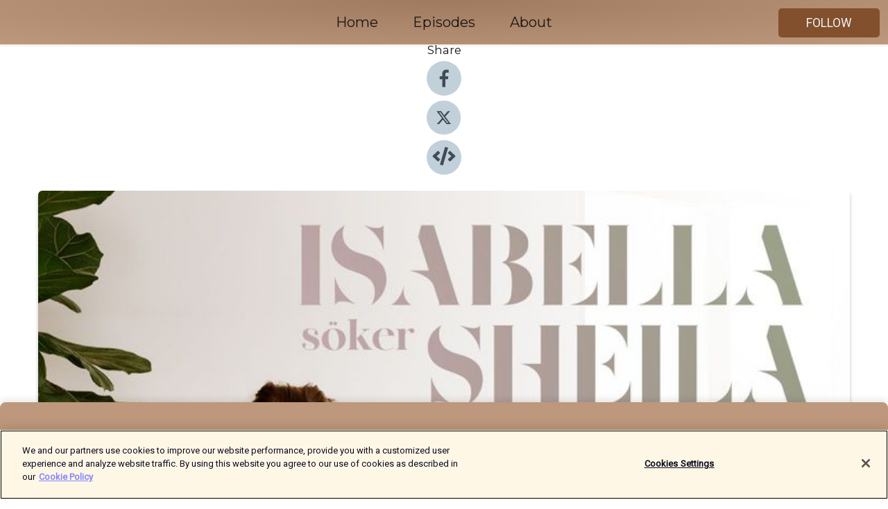

--- FILE ---
content_type: text/html; charset=utf-8
request_url: https://shows.acast.com/isabella-soker-sheila/episodes/affirmation-for-2023
body_size: 14484
content:
<!DOCTYPE html><html><head><meta charSet="utf-8"/><meta name="viewport" content="width=device-width"/><meta name="theme-color" content="#be987c"/><link rel="icon" type="image/png" href="https://open-images.acast.com/shows/616f2c0386d7b1fe6520bc81/show-cover.jpg?height=32"/><link rel="stylesheet" data-href="https://fonts.googleapis.com/css?family=Roboto|Montserrat" data-optimized-fonts="true"/><link type="application/rss+xml" rel="alternate" title="Isabella söker Sheila" href="https://feeds.acast.com/public/shows/isabella-soker-sheila"/><title>Affirmation för 2023 - Isabella söker Sheila | Acast</title><meta name="description" content="Listen to Affirmation för 2023 from Isabella söker Sheila. Var har du mött mycket motstånd under det gångna året?Vad motiverar dig och vad önskar du mer av i ditt liv det kommande året?Sheila och Bella hjälper dig att släppa taget om det som begränsat dig ochatt tydliggöra vad du önskar fokusera och lägga din värdefulla tid på inför 2023.May your deepest wishes come true!Vill du lära dig mer om &quot;Affirmation&quot; så leder Sheila en onlineklass den 29/12:https://aboutyoga.wondr.se/w_application/applicants/form_view/638de757-9588-415f-afd4-05b70a100020"/><meta name="keywords" content="Isabella söker Sheila,Society &amp; Culture"/><meta property="fb:app_id" content="1835552990005756"/><meta property="og:type" content="video.other"/><meta property="og:title" content="Affirmation för 2023 | Isabella söker Sheila"/><meta property="og:description" content=""/><meta property="og:image" content="https://open-images.acast.com/shows/616f2c0386d7b1fe6520bc81/show-cover.jpg?height=315"/><meta property="og:image:width" content="315"/><meta property="og:image:height" content="315"/><meta property="og:url" content="https://shows.acast.com/isabella-soker-sheila/episodes/affirmation-for-2023"/><meta property="og:audio" content="https://open.acast.com/public/streams/515f89f1-6534-427f-8d8d-82756a0a4de8/episodes/63a96186d996ef00108a9f68.mp3"/><meta property="og:audio:secure_url" content="https://open.acast.com/public/streams/515f89f1-6534-427f-8d8d-82756a0a4de8/episodes/63a96186d996ef00108a9f68.mp3"/><meta property="og:audio:type" content="audio/mpeg"/><meta name="twitter:card" content="player"/><meta name="twitter:url" content="https://shows.acast.com/isabella-soker-sheila/episodes/affirmation-for-2023?ref=twitter"/><meta name="twitter:title" content="Affirmation för 2023 | Isabella söker Sheila"/><meta name="twitter:site" content="@acast"/><meta name="twitter:description" content="Nu släpper bloggaren och entreprenören Isabella Löwengrip sin nya podd&amp;amp;nbsp;Isabella söker Sheila&amp;amp;nbsp;tillsammans med bästa vännen och stöttepelaren i livet, Sheila Arnell. För första gången någonsin bjuder Isabella in sina följare bakom kulis..."/><meta name="twitter:image" content="https://open-images.acast.com/shows/616f2c0386d7b1fe6520bc81/show-cover.jpg?height=500"/><meta name="twitter:player" content="https://embed.acast.com/$/515f89f1-6534-427f-8d8d-82756a0a4de8/63a96186d996ef00108a9f68??ref=twitter"/><meta name="twitter:player:width" content="400"/><meta name="twitter:player:height" content="190"/><link rel="apple-touch-icon" href="https://open-images.acast.com/shows/616f2c0386d7b1fe6520bc81/show-cover.jpg?height=60"/><link rel="apple-touch-icon" sizes="76x76" href="https://open-images.acast.com/shows/616f2c0386d7b1fe6520bc81/show-cover.jpg?height=72"/><link rel="apple-touch-icon" sizes="120x120" href="https://open-images.acast.com/shows/616f2c0386d7b1fe6520bc81/show-cover.jpg?height=120"/><link rel="apple-touch-icon" sizes="152x152" href="https://open-images.acast.com/shows/616f2c0386d7b1fe6520bc81/show-cover.jpg?height=152"/><link rel="alternate" type="application/json+oembed" href="https://shows.acast.com/api/oembed/515f89f1-6534-427f-8d8d-82756a0a4de8/63a96186d996ef00108a9f68"/><link rel="canonical" href="https://shows.acast.com/isabella-soker-sheila/episodes/affirmation-for-2023"/><meta name="next-head-count" content="35"/><script type="text/javascript">
            (function (w, d, s, l, i) {
            w[l] = w[l] || []; w[l].push({
              'gtm.start':
                new Date().getTime(), event: 'gtm.js'
            }); var f = d.getElementsByTagName(s)[0],
              j = d.createElement(s), dl = l != 'dataLayer' ? '&l=' + l : ''; j.async = true; j.src =
                'https://www.googletagmanager.com/gtm.js?id=' + i + dl; f.parentNode.insertBefore(j, f);
          })(window, document, 'script', 'dataLayer', 'GTM-TN7LJVGR');</script><script type="text/javascript" src="https://cdn.cookielaw.org/consent/95cc7393-f677-4c0d-a249-abbd2bbe4231/OtAutoBlock.js"></script><script src="https://cdn.cookielaw.org/scripttemplates/otSDKStub.js" data-document-language="true" type="text/javascript" data-domain-script="95cc7393-f677-4c0d-a249-abbd2bbe4231"></script><script>function OptanonWrapper() { }</script><link rel="preload" href="/_next/static/css/21a6880349adffd5.css" as="style"/><link rel="stylesheet" href="/_next/static/css/21a6880349adffd5.css" data-n-g=""/><noscript data-n-css=""></noscript><script defer="" nomodule="" src="/_next/static/chunks/polyfills-c67a75d1b6f99dc8.js"></script><script src="/_next/static/chunks/webpack-df327beb42713f18.js" defer=""></script><script src="/_next/static/chunks/framework-0c7baedefba6b077.js" defer=""></script><script src="/_next/static/chunks/main-4e36df1213707c60.js" defer=""></script><script src="/_next/static/chunks/pages/_app-5705366bc2612c9e.js" defer=""></script><script src="/_next/static/chunks/29107295-52d5ccd9ad2558b9.js" defer=""></script><script src="/_next/static/chunks/257-d641aca84f2a97d6.js" defer=""></script><script src="/_next/static/chunks/646-2a49ecc9e97ef284.js" defer=""></script><script src="/_next/static/chunks/56-a3b1de0b6cd98599.js" defer=""></script><script src="/_next/static/chunks/pages/%5BshowId%5D/episodes/%5BepisodeId%5D-d28e1352f8cb2c35.js" defer=""></script><script src="/_next/static/IAEo1PJG76N2s-ezzkHD6/_buildManifest.js" defer=""></script><script src="/_next/static/IAEo1PJG76N2s-ezzkHD6/_ssgManifest.js" defer=""></script><style data-styled="" data-styled-version="5.3.11">.fAIITM{font-size:2rem;line-height:2rem;}/*!sc*/
data-styled.g2[id="Typography__H1-fsVRJa"]{content:"fAIITM,"}/*!sc*/
.TuejL{font-size:1.3rem;line-height:1.3rem;font-weight:bold;}/*!sc*/
data-styled.g3[id="Typography__H2-jQFsNJ"]{content:"TuejL,"}/*!sc*/
.idhiFy{font-size:1.05rem;line-height:1.05rem;}/*!sc*/
data-styled.g5[id="Typography__H4-fQhpZD"]{content:"idhiFy,"}/*!sc*/
.jsuaZQ{font-size:1rem;}/*!sc*/
data-styled.g6[id="Typography__Body-glXwcD"]{content:"jsuaZQ,"}/*!sc*/
.jzoSpE{-webkit-text-decoration:none;text-decoration:none;color:inherit;}/*!sc*/
data-styled.g13[id="Link__LinkElement-gcUHji"]{content:"jzoSpE,"}/*!sc*/
.gEBuqB.gEBuqB{font-size:1.1em;min-height:40px;min-width:146px;padding:8px 16px;overflow:hidden;display:-webkit-box;display:-webkit-flex;display:-ms-flexbox;display:flex;-webkit-text-decoration:none;text-decoration:none;-webkit-box-pack:center;-webkit-justify-content:center;-ms-flex-pack:center;justify-content:center;-webkit-transition:background-color 0.5s;transition:background-color 0.5s;border:none;}/*!sc*/
.gEBuqB.gEBuqB:hover{cursor:pointer;color:#F0F2F5;background-color:#a06e4a;border:none;}/*!sc*/
.gEBuqB.gEBuqB:active{outline:0 !important;}/*!sc*/
.gEBuqB.gEBuqB:focus{outline:0 !important;}/*!sc*/
data-styled.g14[id="Buttons__StyledButton-evkogA"]{content:"gEBuqB,"}/*!sc*/
.bTZZBG{-webkit-align-self:center;-ms-flex-item-align:center;align-self:center;margin:0 5px;}/*!sc*/
data-styled.g15[id="Buttons__Wrapper-fDfwDG"]{content:"bTZZBG,"}/*!sc*/
.fGZBGH{color:#F0F2F5;background-color:#82502c;border-radius:5px;}/*!sc*/
.fGZBGH:focus{border-color:#F0F2F5;color:#F0F2F5;background-color:#82502c;border-radius:5px;}/*!sc*/
data-styled.g17[id="Buttons__ButtonBase-deOWHa"]{content:"fGZBGH,"}/*!sc*/
.jucQmV.jucQmV{text-transform:uppercase;}/*!sc*/
data-styled.g18[id="SubscribeButton__FollowButton-kYSCrx"]{content:"jucQmV,"}/*!sc*/
.esfzLv{position:absolute;right:12px;top:12px;}/*!sc*/
data-styled.g19[id="Drawer__SubscribeWrapper-fdZssw"]{content:"esfzLv,"}/*!sc*/
.ipsBbn{width:50px;height:50px;position:fixed;left:5px;top:5px;cursor:pointer;background:#82502c;border-radius:5px;}/*!sc*/
.ipsBbn span,.ipsBbn:before,.ipsBbn:after{height:2px;border-radius:2px;width:40%;position:absolute;left:50%;margin-left:-25%;background:#F0F2F5;}/*!sc*/
.ipsBbn span{top:50%;margin-top:-1px;text-indent:-9999px;}/*!sc*/
.ipsBbn:before,.ipsBbn:after{content:'';-webkit-transition:all 0.3s ease;-webkit-transition:all 0.3s ease;transition:all 0.3s ease;}/*!sc*/
.ipsBbn:before{top:30%;width:30%;}/*!sc*/
.ipsBbn:after{bottom:30%;width:50%;}/*!sc*/
.ipsBbn span.active{display:none;}/*!sc*/
.ipsBbn.active:before{-webkit-transform:rotate(135deg);-webkit-transform:rotate(135deg);-ms-transform:rotate(135deg);transform:rotate(135deg);top:45%;width:50%;}/*!sc*/
.ipsBbn.active:after{-webkit-transform:rotate(-135deg);-webkit-transform:rotate(-135deg);-ms-transform:rotate(-135deg);transform:rotate(-135deg);top:45%;width:50%;}/*!sc*/
data-styled.g20[id="Drawer__Hamburger-jihBTa"]{content:"ipsBbn,"}/*!sc*/
.cFMpeB .ant-drawer-header{border-bottom:0px;}/*!sc*/
.cFMpeB .ant-list-item-content-single{-webkit-box-pack:center;-webkit-justify-content:center;-ms-flex-pack:center;justify-content:center;}/*!sc*/
data-styled.g22[id="Drawer__FullDrawer-cIjuH"]{content:"cFMpeB,"}/*!sc*/
.iTjpas{z-index:1001;display:-webkit-box;display:-webkit-flex;display:-ms-flexbox;display:flex;-webkit-box-pack:center;-webkit-justify-content:center;-ms-flex-pack:center;justify-content:center;-webkit-align-items:center;-webkit-box-align:center;-ms-flex-align:center;align-items:center;background:#be987c;color:#161616;min-height:64px;box-shadow:0 1px 5px 0 rgba(0,0,0,0.12);background-image:radial-gradient( ellipse at top,#a07a5e,#be987c );}/*!sc*/
data-styled.g27[id="Header__TopBarElement-jCfqCz"]{content:"iTjpas,"}/*!sc*/
.kkFmye{width:100%;position:fixed;top:0px;left:0px;right:0px;background:transparent;margin:0px;padding:0;z-index:1001;}/*!sc*/
data-styled.g30[id="Header-fhmhdH"]{content:"kkFmye,"}/*!sc*/
.cAXslU{-webkit-align-items:center;-webkit-box-align:center;-ms-flex-align:center;align-items:center;display:-webkit-box;display:-webkit-flex;display:-ms-flexbox;display:flex;-webkit-box-pack:center;-webkit-justify-content:center;-ms-flex-pack:center;justify-content:center;text-align:center;font-size:12px;line-height:12px;font-weight:bold;text-transform:uppercase;margin:5px;}/*!sc*/
data-styled.g31[id="Subscribe__IconName-joHuOw"]{content:"cAXslU,"}/*!sc*/
.fmvySL{margin:5px 10px 5px 5px;}/*!sc*/
data-styled.g32[id="Subscribe__ButtonIconName-jvvJDm"]{content:"fmvySL,"}/*!sc*/
.gZMyLt{display:-webkit-box;display:-webkit-flex;display:-ms-flexbox;display:flex;padding:2px 5px;cursor:pointer;word-break:break-all;-webkit-text-decoration:none;text-decoration:none;border:1px solid #161616;margin:0px 5px;border-radius:15px;background:#be987c;color:#161616;}/*!sc*/
.gZMyLt path{fill:#161616;}/*!sc*/
.gZMyLt:hover{background:#161616;}/*!sc*/
.gZMyLt:hover .Subscribe__IconName-joHuOw{color:#be987c;}/*!sc*/
.gZMyLt:hover path{fill:#be987c;}/*!sc*/
data-styled.g33[id="Subscribe__SubscribeButton-iuXdSK"]{content:"gZMyLt,"}/*!sc*/
.iDZLbp{-webkit-align-items:center;-webkit-box-align:center;-ms-flex-align:center;align-items:center;display:-webkit-box;display:-webkit-flex;display:-ms-flexbox;display:flex;-webkit-box-pack:center;-webkit-justify-content:center;-ms-flex-pack:center;justify-content:center;margin:5px;}/*!sc*/
data-styled.g34[id="Subscribe__Icon-kulOCb"]{content:"iDZLbp,"}/*!sc*/
.jhFzSe{margin:5px 5px 5px 10px;}/*!sc*/
data-styled.g35[id="Subscribe__ButtonIcon-hylJEF"]{content:"jhFzSe,"}/*!sc*/
.eSDqBQ{padding:10px 20px;background:#be987c;color:#161616;border-top:1px solid #a07a5e;background-image:radial-gradient( ellipse at top,#dcb69a,transparent ),radial-gradient(ellipse at bottom,#a07a5e,transparent);margin-bottom:calc(140px - 4px);}/*!sc*/
data-styled.g36[id="Footer-dMCvEp"]{content:"eSDqBQ,"}/*!sc*/
.iboUMz{display:-webkit-box;display:-webkit-flex;display:-ms-flexbox;display:flex;-webkit-flex-direction:column;-ms-flex-direction:column;flex-direction:column;justify-items:center;-webkit-align-items:center;-webkit-box-align:center;-ms-flex-align:center;align-items:center;}/*!sc*/
data-styled.g37[id="Footer__Content-dmqHcg"]{content:"iboUMz,"}/*!sc*/
.cVYDWG{text-align:center;padding:10px 0;color:#161616;}/*!sc*/
data-styled.g38[id="Footer__FooterText-dFsehJ"]{content:"cVYDWG,"}/*!sc*/
.jGzwzM{margin-top:20px;font-size:12px;text-align:center;padding:10px 0;color:#161616;}/*!sc*/
.jGzwzM a{color:#161616;-webkit-text-decoration:underline;text-decoration:underline;}/*!sc*/
data-styled.g39[id="Footer__FooterAcastText-gtKwXx"]{content:"jGzwzM,"}/*!sc*/
.cDyTQl.cDyTQl{width:100%;margin:64px auto 0px auto;min-height:100vh;}/*!sc*/
data-styled.g41[id="DefaultLayout__Body-cLUEfV"]{content:"cDyTQl,"}/*!sc*/
.iOGpAj .ant-modal-title{-webkit-letter-spacing:0px;-moz-letter-spacing:0px;-ms-letter-spacing:0px;letter-spacing:0px;font-family:'Telegraf-Bold';font-size:1.25rem;}/*!sc*/
data-styled.g42[id="DefaultLayout__ModalStyled-gYuvQJ"]{content:"iOGpAj,"}/*!sc*/
.dYsFaX{left:0px;right:0px;height:140px;z-index:999;position:fixed;bottom:0px;box-shadow:0 -3px 10px 0 rgba(0,0,0,0.1);background-color:transparent;text-align:center;}/*!sc*/
data-styled.g43[id="DefaultLayout__PlayerFooterElement-iYPywt"]{content:"dYsFaX,"}/*!sc*/
.gXgcXL{display:block;width:100%;height:140px;border:none;top:0px;position:absolute;}/*!sc*/
data-styled.g44[id="DefaultLayout__Iframe-dGHxkF"]{content:"gXgcXL,"}/*!sc*/
*{font-family:Roboto,Verdana,Geneva,Tahoma,sans-serif;}/*!sc*/
h1,h2,h3,h4,h5,h6{font-family:Montserrat;}/*!sc*/
body{margin:0;padding:0;line-height:1.5;-webkit-font-smoothing:antialiased;}/*!sc*/
a{-webkit-text-decoration:none;text-decoration:none;}/*!sc*/
a:hover{color:inherit;}/*!sc*/
.ant-modal-mask{z-index:1001!important;}/*!sc*/
.ant-modal-wrap{z-index:1001!important;}/*!sc*/
data-styled.g45[id="sc-global-enLAFf1"]{content:"sc-global-enLAFf1,"}/*!sc*/
.kkRkKW{-webkit-transition:all 0.3s ease-in-out;transition:all 0.3s ease-in-out;}/*!sc*/
.kkRkKW path{-webkit-transition:all 0.2s ease-in-out;transition:all 0.2s ease-in-out;}/*!sc*/
.kkRkKW:hover{-webkit-transform:scale(1.1);-ms-transform:scale(1.1);transform:scale(1.1);}/*!sc*/
.kkRkKW:hover path{fill:#ffffff;}/*!sc*/
.kkRkKW:hover circle{fill:#3b5998;}/*!sc*/
data-styled.g46[id="facebook__FacebookStyled-bhyJAj"]{content:"kkRkKW,"}/*!sc*/
.fqSfOD{-webkit-transition:all 0.3s ease-in-out;transition:all 0.3s ease-in-out;}/*!sc*/
.fqSfOD path{-webkit-transition:all 0.2s ease-in-out;transition:all 0.2s ease-in-out;}/*!sc*/
.fqSfOD:hover{-webkit-transform:scale(1.1);-ms-transform:scale(1.1);transform:scale(1.1);}/*!sc*/
.fqSfOD:hover path.logo{fill:#fafafa;}/*!sc*/
.fqSfOD:hover path.background{fill:#040404;}/*!sc*/
data-styled.g47[id="twitter__TwitterStyled-iHYlhf"]{content:"fqSfOD,"}/*!sc*/
.hIgNOY{-webkit-transition:all 0.3s ease-in-out;transition:all 0.3s ease-in-out;}/*!sc*/
.hIgNOY path{-webkit-transition:all 0.2s ease-in-out;transition:all 0.2s ease-in-out;}/*!sc*/
.hIgNOY:hover{-webkit-transform:scale(1.1);-ms-transform:scale(1.1);transform:scale(1.1);}/*!sc*/
.hIgNOY:hover path{fill:#ffffff;}/*!sc*/
.hIgNOY:hover circle{fill:#00bfa5;}/*!sc*/
data-styled.g48[id="embed__EmbedStyled-hGbveb"]{content:"hIgNOY,"}/*!sc*/
.fulAmV{display:-webkit-box;display:-webkit-flex;display:-ms-flexbox;display:flex;padding:0;list-style:none;-webkit-box-pack:center;-webkit-justify-content:center;-ms-flex-pack:center;justify-content:center;-webkit-align-items:center;-webkit-box-align:center;-ms-flex-align:center;align-items:center;-webkit-flex-direction:column;-ms-flex-direction:column;flex-direction:column;}/*!sc*/
.fulAmV li{margin:0 10px;}/*!sc*/
data-styled.g51[id="Socials__SocialIcons-gdSusr"]{content:"fulAmV,"}/*!sc*/
.dDciAv{text-align:center;color:#161616;}/*!sc*/
data-styled.g52[id="Socials__ItemTitle-dkqnEN"]{content:"dDciAv,"}/*!sc*/
.fChcXz span[role='img']{margin-right:1rem;}/*!sc*/
.fChcXz.fChcXz{height:auto;font-size:1.1rem;border:0px !important;color:#F0F2F5;background-color:#82502c;border:none;border-radius:5px;}/*!sc*/
.fChcXz.fChcXz:hover{-webkit-transform:scale(1.03);-ms-transform:scale(1.03);transform:scale(1.03);cursor:pointer;color:#F0F2F5;}/*!sc*/
data-styled.g53[id="PlayButton__PlayButtonStyled-PLKwP"]{content:"fChcXz,"}/*!sc*/
.ioAIAL{-webkit-align-items:flex-start !important;-webkit-box-align:flex-start !important;-ms-flex-align:flex-start !important;align-items:flex-start !important;-webkit-box-pack:start;-webkit-justify-content:flex-start;-ms-flex-pack:start;justify-content:flex-start;background-color:#fefefe;border-radius:8px;padding:10px 15px !important;margin-top:6px;}/*!sc*/
.ioAIAL .ant-list-item-action{display:-webkit-inline-box;display:-webkit-inline-flex;display:-ms-inline-flexbox;display:inline-flex;-webkit-align-items:center;-webkit-box-align:center;-ms-flex-align:center;align-items:center;margin-inline-start:12px !important;}/*!sc*/
.ioAIAL .ant-list-item-action li{height:100%;display:-webkit-box;display:-webkit-flex;display:-ms-flexbox;display:flex;-webkit-align-items:center;-webkit-box-align:center;-ms-flex-align:center;align-items:center;-webkit-box-pack:center;-webkit-justify-content:center;-ms-flex-pack:center;justify-content:center;}/*!sc*/
data-styled.g54[id="EpisodeListItem__ListItemStyled-iBBHlu"]{content:"ioAIAL,"}/*!sc*/
.iiDLiW{margin-bottom:0.1em;font-weight:bold;}/*!sc*/
data-styled.g55[id="EpisodeListItem__TitleStyled-bnvvwp"]{content:"iiDLiW,"}/*!sc*/
.bUVPdL{width:98px;height:98px;margin-right:10px;border-radius:8px;}/*!sc*/
data-styled.g56[id="EpisodeListItem__EpisodeCover-dETuO"]{content:"bUVPdL,"}/*!sc*/
.jSKFLZ{word-break:break-word;word-wrap:break-word;overflow-wrap:break-word;margin:15px 0px 5px 0px;line-height:21px;height:40px;overflow:hidden;text-overflow:ellipsis;-webkit-line-clamp:2;display:-webkit-box;-webkit-box-orient:vertical;color:#424B5A;}/*!sc*/
data-styled.g57[id="EpisodeListItem__FeatCardSummary-ixygAI"]{content:"jSKFLZ,"}/*!sc*/
.ibWqjy{display:-webkit-box;display:-webkit-flex;display:-ms-flexbox;display:flex;-webkit-flex-direction:column;-ms-flex-direction:column;flex-direction:column;-webkit-box-pack:top;-webkit-justify-content:top;-ms-flex-pack:top;justify-content:top;width:100%;min-height:98px;}/*!sc*/
data-styled.g58[id="EpisodeListItem__EpisodeInfo-dMuDjN"]{content:"ibWqjy,"}/*!sc*/
.hVOIhM{font-size:12px;color:#424B5A;padding:5px 10px 5px 0px;}/*!sc*/
.hVOIhM span[role='img']{margin-right:5px;}/*!sc*/
data-styled.g59[id="EpisodeListItem__Duration-ZldaQ"]{content:"hVOIhM,"}/*!sc*/
.fuCtWx{font-size:12px;color:#424B5A;padding:5px 10px;}/*!sc*/
.fuCtWx span[role='img']{margin-right:5px;}/*!sc*/
data-styled.g60[id="EpisodeListItem__DatePublish-ibxPoH"]{content:"fuCtWx,"}/*!sc*/
.HauGd{font-size:12px;color:#424B5A;padding:5px 10px;}/*!sc*/
data-styled.g61[id="EpisodeListItem__Seasons-cKCWbE"]{content:"HauGd,"}/*!sc*/
.inYIcH{padding:15px 10px;border-top:slimBorder;border-right:slimBorder;border-left:slimBorder;border-bottom:none;text-align:justify;max-height:150px;overflow:hidden;border-radius:4px;box-shadow:inset 0 -10px 10px -10px rgba(0,0,0,0.25);}/*!sc*/
data-styled.g63[id="EpisodeSummary__Wrapper-fDPOry"]{content:"inYIcH,"}/*!sc*/
.jlpHIe{margin:0 5px;}/*!sc*/
data-styled.g65[id="Episode__Dot-crDYYK"]{content:"jlpHIe,"}/*!sc*/
.gkykcU{max-width:1200px;margin:30px auto;padding:0 15px;}/*!sc*/
data-styled.g66[id="Episode__Wrapper-kRXjvm"]{content:"gkykcU,"}/*!sc*/
.cVEzJV{position:relative;padding-bottom:100%;display:block;box-shadow:#bdc3c7 0 5px 5px;width:100%;margin:0 auto;}/*!sc*/
data-styled.g67[id="Episode__Cover-kvqYbk"]{content:"cVEzJV,"}/*!sc*/
.lclhAL{position:absolute;left:0;height:auto;width:100%;border-radius:6px;-webkit-transition:all 0.5s ease-in;transition:all 0.5s ease-in;}/*!sc*/
data-styled.g68[id="Episode__Image-hfuGvq"]{content:"lclhAL,"}/*!sc*/
.eeFwQc{padding:15px 0 15px 0;margin:0px 0px;}/*!sc*/
data-styled.g69[id="Episode__TitleWrapper-iSiqHS"]{content:"eeFwQc,"}/*!sc*/
.glAVQZ{display:-webkit-box;display:-webkit-flex;display:-ms-flexbox;display:flex;-webkit-flex-direction:row;-ms-flex-direction:row;flex-direction:row;-webkit-align-items:center;-webkit-box-align:center;-ms-flex-align:center;align-items:center;-webkit-box-pack:justify;-webkit-justify-content:space-between;-ms-flex-pack:justify;justify-content:space-between;width:100%;padding-right:30px;}/*!sc*/
data-styled.g70[id="Episode__EpisodeInfoWrapperWithButton-elobSB"]{content:"glAVQZ,"}/*!sc*/
.hcCOhk{display:-webkit-box;display:-webkit-flex;display:-ms-flexbox;display:flex;margin-right:15px;}/*!sc*/
data-styled.g71[id="Episode__EpisodeInfoWrapper-faoqtZ"]{content:"hcCOhk,"}/*!sc*/
.GFrje{display:block;margin-bottom:5px;}/*!sc*/
data-styled.g72[id="Episode__DatePublish-eUcRXA"]{content:"GFrje,"}/*!sc*/
.ZGbYc{margin:5vh 0;}/*!sc*/
data-styled.g73[id="Episode__MoreEpisodes-kFxnzW"]{content:"ZGbYc,"}/*!sc*/
.jmTpns{display:-webkit-box;display:-webkit-flex;display:-ms-flexbox;display:flex;text-align:center;-webkit-box-pack:center;-webkit-justify-content:center;-ms-flex-pack:center;justify-content:center;margin-top:20px;margin-bottom:-10px;}/*!sc*/
data-styled.g75[id="Episode__ButtonWrapper-iVKpxA"]{content:"jmTpns,"}/*!sc*/
</style><link rel="stylesheet" href="https://fonts.googleapis.com/css?family=Roboto|Montserrat"/></head><body><div id="__next"><section class="ant-layout css-17eed5t"><header class="Header-fhmhdH kkFmye"><div class="Header__TopBarElement-jCfqCz iTjpas"><div class="ant-row ant-row-end css-17eed5t"><div class="Drawer__Hamburger-jihBTa ipsBbn"><span class=""></span></div><div class="Drawer__SubscribeWrapper-fdZssw esfzLv"><div><button id="drawer-follow-button" type="button" class="ant-btn css-17eed5t ant-btn-default Buttons__StyledButton-evkogA gEBuqB Buttons__ButtonBase-deOWHa SubscribeButton__FollowButton-kYSCrx fGZBGH jucQmV"><span class="Buttons__Wrapper-fDfwDG bTZZBG">Follow</span></button></div></div></div></div></header><main class="ant-layout-content DefaultLayout__Body-cLUEfV cDyTQl css-17eed5t"><div class="Episode__Wrapper-kRXjvm gkykcU"><div class="ant-row ant-row-center css-17eed5t" style="margin-left:-10px;margin-right:-10px"><div style="padding-left:10px;padding-right:10px" class="ant-col ant-col-xs-0 ant-col-sm-0 ant-col-md-2 css-17eed5t"><div><h4 class="Typography__H4-fQhpZD Socials__ItemTitle-dkqnEN idhiFy dDciAv">Share</h4><ul class="Socials__SocialIcons-gdSusr fulAmV"><li id="share-icon-facebook"><a href="http://www.facebook.com/sharer/sharer.php?u=https://shows.acast.com/isabella-soker-sheila/episodes/affirmation-for-2023" target="_blank" rel="noopener noreferrer"><svg viewBox="-384 -256 1024 1024" width="50" height="50" class="facebook__FacebookStyled-bhyJAj kkRkKW"><circle cx="128" cy="256" r="512" fill="#C2D1D9"></circle><path fill="#424B5A" d="M76.7 512V283H0v-91h76.7v-71.7C76.7 42.4 124.3 0 193.8 0c33.3 0 61.9 2.5 70.2 3.6V85h-48.2c-37.8 0-45.1 18-45.1 44.3V192H256l-11.7 91h-73.6v229"></path></svg></a></li><li id="share-icon-twitter"><a href="http://x.com/intent/tweet?url=https://shows.acast.com/isabella-soker-sheila/episodes/affirmation-for-2023&amp;via=acast&amp;text=Isabella söker Sheila" target="_blank" rel="noopener noreferrer"><svg xmlns="http://www.w3.org/2000/svg" shape-rendering="geometricPrecision" text-rendering="geometricPrecision" image-rendering="optimizeQuality" fill-rule="evenodd" clip-rule="evenodd" viewBox="0 0 520 520" width="50" height="50" class="twitter__TwitterStyled-iHYlhf fqSfOD"><path class="background" fill="#C2D1D9" d="M256 0c141.385 0 256 114.615 256 256S397.385 512 256 512 0 397.385 0 256 114.615 0 256 0z"></path><path class="logo" fill="#424B5A" fill-rule="nonzero" d="M318.64 157.549h33.401l-72.973 83.407 85.85 113.495h-67.222l-52.647-68.836-60.242 68.836h-33.423l78.052-89.212-82.354-107.69h68.924l47.59 62.917 55.044-62.917zm-11.724 176.908h18.51L205.95 176.493h-19.86l120.826 157.964z"></path></svg></a></li><li id="share-icon-embed"><a><svg viewBox="-160 -190 960 960" width="50" height="50" class="embed__EmbedStyled-hGbveb hIgNOY"><circle cx="320" cy="290" r="480" fill="#C2D1D9"></circle><path fill="#424B5A" d="M278.9 511.5l-61-17.7c-6.4-1.8-10-8.5-8.2-14.9L346.2 8.7c1.8-6.4 8.5-10 14.9-8.2l61 17.7c6.4 1.8 10 8.5 8.2 14.9L293.8 503.3c-1.9 6.4-8.5 10.1-14.9 8.2zm-114-112.2l43.5-46.4c4.6-4.9 4.3-12.7-.8-17.2L117 256l90.6-79.7c5.1-4.5 5.5-12.3.8-17.2l-43.5-46.4c-4.5-4.8-12.1-5.1-17-.5L3.8 247.2c-5.1 4.7-5.1 12.8 0 17.5l144.1 135.1c4.9 4.6 12.5 4.4 17-.5zm327.2.6l144.1-135.1c5.1-4.7 5.1-12.8 0-17.5L492.1 112.1c-4.8-4.5-12.4-4.3-17 .5L431.6 159c-4.6 4.9-4.3 12.7.8 17.2L523 256l-90.6 79.7c-5.1 4.5-5.5 12.3-.8 17.2l43.5 46.4c4.5 4.9 12.1 5.1 17 .6z"></path></svg></a></li></ul></div></div><div style="padding-left:10px;padding-right:10px" class="ant-col ant-col-xs-12 ant-col-sm-12 ant-col-md-6 css-17eed5t"><div class="Episode__Cover-kvqYbk cVEzJV"><img src="https://open-images.acast.com/shows/616f2c0386d7b1fe6520bc81/show-cover.jpg?height=750" alt="cover art for Affirmation för 2023" class="Episode__Image-hfuGvq lclhAL"/></div><br/><button episode="[object Object]" type="button" class="ant-btn css-17eed5t ant-btn-default ant-btn-lg ant-btn-block PlayButton__PlayButtonStyled-PLKwP fChcXz"><span role="img" aria-label="play-circle" class="anticon anticon-play-circle"><svg viewBox="64 64 896 896" focusable="false" data-icon="play-circle" width="1em" height="1em" fill="currentColor" aria-hidden="true"><path d="M512 64C264.6 64 64 264.6 64 512s200.6 448 448 448 448-200.6 448-448S759.4 64 512 64zm144.1 454.9L437.7 677.8a8.02 8.02 0 01-12.7-6.5V353.7a8 8 0 0112.7-6.5L656.1 506a7.9 7.9 0 010 12.9z"></path></svg></span>Play</button></div><div style="padding-left:10px;padding-right:10px" class="ant-col ant-col-xs-24 ant-col-sm-24 ant-col-md-16 css-17eed5t"><div class="ant-row css-17eed5t"><h1 class="Typography__H1-fsVRJa fAIITM">Isabella söker Sheila</h1></div><div class="ant-row css-17eed5t"><div class="Episode__TitleWrapper-iSiqHS eeFwQc"><h2 class="Typography__H2-jQFsNJ TuejL">Affirmation för 2023</h2><div class="Episode__EpisodeInfoWrapperWithButton-elobSB glAVQZ"><div class="Episode__EpisodeInfoWrapper-faoqtZ hcCOhk"><div><span>Ep.<!-- --> <!-- -->68</span></div><div class="Episode__Dot-crDYYK jlpHIe">•</div><time dateTime="2022-12-26T08:55:17.542Z" class="Episode__DatePublish-eUcRXA GFrje">måndag 26 december 2022</time></div></div></div></div><div class="EpisodeSummary__Wrapper-fDPOry inYIcH"><div><p>Var har du mött mycket motstånd under det gångna året?</p><p>Vad motiverar dig och vad önskar du mer av i ditt liv det kommande året?</p><p>Sheila och Bella hjälper dig att släppa taget om det som begränsat dig och</p><p>att tydliggöra vad du önskar fokusera och lägga din värdefulla tid på inför 2023.</p><p>May your deepest wishes come true!</p><p><br /></p><p>Vill du lära dig mer om "Affirmation" så leder Sheila en onlineklass den 29/12:</p><p>https://aboutyoga.wondr.se/w_application/applicants/form_view/638de757-9588-415f-afd4-05b70a100020</p><p><br /></p></div></div><button type="button" class="ant-btn css-17eed5t ant-btn-text"><span role="img" aria-label="caret-down" class="anticon anticon-caret-down"><svg viewBox="0 0 1024 1024" focusable="false" data-icon="caret-down" width="1em" height="1em" fill="currentColor" aria-hidden="true"><path d="M840.4 300H183.6c-19.7 0-30.7 20.8-18.5 35l328.4 380.8c9.4 10.9 27.5 10.9 37 0L858.9 335c12.2-14.2 1.2-35-18.5-35z"></path></svg></span>Show more</button><div class="Episode__ButtonWrapper-iVKpxA jmTpns"></div><div class="ant-row ant-row-left css-17eed5t" style="margin-top:-5px;margin-bottom:-5px"><a href="https://feeds.acast.com/public/shows/isabella-soker-sheila" id="subscribe-item-RSS" target="_blank" rel="noopener noreferrer nofollow" class="Subscribe__SubscribeButton-iuXdSK gZMyLt"><div class="Subscribe__Icon-kulOCb Subscribe__ButtonIcon-hylJEF iDZLbp jhFzSe"><svg viewBox="0 0 40 40" width="15" height="15"><path fill-rule="evenodd" clip-rule="evenodd" d="M1.48178 0.000801672C22.4588 0.750313 39.2494 17.6483 39.9992 38.5179C40.026 39.3216 39.3744 39.991 38.571 39.9998H34.2863C33.5186 39.9998 32.8938 39.3841 32.8581 38.616C32.1529 21.5491 18.4598 7.84699 1.39252 7.1507C0.615921 7.11506 0.00892639 6.49006 0.00892639 5.72248V1.42902C0.00892639 0.625313 0.678406 -0.0260538 1.48178 0.000801672ZM27.1184 38.4915C26.3686 24.6912 15.3177 13.6224 1.49963 12.8724C0.687332 12.828 0 13.4798 0 14.3006V18.5946C0 19.3441 0.580215 19.9779 1.33003 20.0228C11.3098 20.6741 19.3167 28.6546 19.9684 38.661C20.013 39.411 20.6468 39.991 21.3966 39.991H25.6902C26.5114 39.991 27.163 39.3035 27.1184 38.4915ZM11.4436 34.2781C11.4436 37.4383 8.88177 39.991 5.73075 39.991C2.57973 39.991 0.00892639 37.429 0.00892639 34.2781C0.00892639 31.1273 2.5708 28.5653 5.72182 28.5653C8.87284 28.5653 11.4436 31.118 11.4436 34.2781Z" fill="white"></path></svg></div><div class="Typography__Body-glXwcD Subscribe__IconName-joHuOw Subscribe__ButtonIconName-jvvJDm jsuaZQ cAXslU fmvySL">RSS</div></a></div></div></div><div class="Episode__MoreEpisodes-kFxnzW ZGbYc"><div><div class="ant-row ant-row-space-between css-17eed5t"><h4 class="Typography__H4-fQhpZD idhiFy">More episodes</h4><a href="/isabella-soker-sheila/episodes" class="Link__LinkElement-gcUHji jzoSpE"><h4 class="Typography__H4-fQhpZD idhiFy">View all episodes</h4></a></div><div class="ant-list ant-list-split css-17eed5t"><div class="ant-spin-nested-loading css-17eed5t"><div class="ant-spin-container"><ul class="ant-list-items"><li class="ant-list-item EpisodeListItem__ListItemStyled-iBBHlu ioAIAL"><a id="episode-card-När_renlighetsångesten_gått_för_långt!" href="/isabella-soker-sheila/episodes/nar-renlighetsangesten-gatt-for-langt" class="Link__LinkElement-gcUHji jzoSpE"><span class="ant-avatar ant-avatar-circle ant-avatar-image EpisodeListItem__EpisodeCover-dETuO bUVPdL css-17eed5t"><img src="https://open-images.acast.com/shows/616f2c0386d7b1fe6520bc81/show-cover.jpg?height=250"/></span></a><div class="EpisodeListItem__EpisodeInfo-dMuDjN ibWqjy"><a id="episode-card-När_renlighetsångesten_gått_för_långt!" href="/isabella-soker-sheila/episodes/nar-renlighetsangesten-gatt-for-langt" class="Link__LinkElement-gcUHji jzoSpE"><h2 class="Typography__H2-jQFsNJ EpisodeListItem__TitleStyled-bnvvwp TuejL iiDLiW">219. När renlighetsångesten gått för långt!</h2></a><div><span class="EpisodeListItem__Duration-ZldaQ hVOIhM"><span role="img" aria-label="clock-circle" class="anticon anticon-clock-circle"><svg viewBox="64 64 896 896" focusable="false" data-icon="clock-circle" width="1em" height="1em" fill="currentColor" aria-hidden="true"><path d="M512 64C264.6 64 64 264.6 64 512s200.6 448 448 448 448-200.6 448-448S759.4 64 512 64zm0 820c-205.4 0-372-166.6-372-372s166.6-372 372-372 372 166.6 372 372-166.6 372-372 372z"></path><path d="M686.7 638.6L544.1 535.5V288c0-4.4-3.6-8-8-8H488c-4.4 0-8 3.6-8 8v275.4c0 2.6 1.2 5 3.3 6.5l165.4 120.6c3.6 2.6 8.6 1.8 11.2-1.7l28.6-39c2.6-3.7 1.8-8.7-1.8-11.2z"></path></svg></span> <!-- -->29:33</span>|<time dateTime="2026-01-18T02:00:00.000Z" class="EpisodeListItem__DatePublish-ibxPoH fuCtWx"><span role="img" aria-label="calendar" class="anticon anticon-calendar"><svg viewBox="64 64 896 896" focusable="false" data-icon="calendar" width="1em" height="1em" fill="currentColor" aria-hidden="true"><path d="M880 184H712v-64c0-4.4-3.6-8-8-8h-56c-4.4 0-8 3.6-8 8v64H384v-64c0-4.4-3.6-8-8-8h-56c-4.4 0-8 3.6-8 8v64H144c-17.7 0-32 14.3-32 32v664c0 17.7 14.3 32 32 32h736c17.7 0 32-14.3 32-32V216c0-17.7-14.3-32-32-32zm-40 656H184V460h656v380zM184 392V256h128v48c0 4.4 3.6 8 8 8h56c4.4 0 8-3.6 8-8v-48h256v48c0 4.4 3.6 8 8 8h56c4.4 0 8-3.6 8-8v-48h128v136H184z"></path></svg></span> <!-- -->söndag 18 januari 2026</time>|<span class="EpisodeListItem__Seasons-cKCWbE HauGd"><span>Ep.<!-- --> <!-- -->219</span></span></div><div class="EpisodeListItem__FeatCardSummary-ixygAI jSKFLZ">Ett avsnitt som börjar i snorkelbränna och slutar i stora livsfrågor. Vi pratar sol, SPF och varför Thailand blev en oväntad trigger för renlighetsångest och kontrollbehov. Det blir ärligt snack om OCD, KBT-rädsla och när vardagsstrategier börjar ta över livet. Dessutom: barnlängtan (eller brist på den)... To be continued.Produceras av More Than Words</div></div><ul class="ant-list-item-action"><li><button episode="[object Object]" type="button" class="ant-btn css-17eed5t ant-btn-default ant-btn-lg PlayButton__PlayButtonStyled-PLKwP fChcXz"><span role="img" aria-label="play-circle" class="anticon anticon-play-circle"><svg viewBox="64 64 896 896" focusable="false" data-icon="play-circle" width="1em" height="1em" fill="currentColor" aria-hidden="true"><path d="M512 64C264.6 64 64 264.6 64 512s200.6 448 448 448 448-200.6 448-448S759.4 64 512 64zm144.1 454.9L437.7 677.8a8.02 8.02 0 01-12.7-6.5V353.7a8 8 0 0112.7-6.5L656.1 506a7.9 7.9 0 010 12.9z"></path></svg></span>Play</button></li></ul></li><li class="ant-list-item EpisodeListItem__ListItemStyled-iBBHlu ioAIAL"><a id="episode-card-Avsked,_återhämtning_&amp;_omstart" href="/isabella-soker-sheila/episodes/avsked-aterhamtning-omstart" class="Link__LinkElement-gcUHji jzoSpE"><span class="ant-avatar ant-avatar-circle ant-avatar-image EpisodeListItem__EpisodeCover-dETuO bUVPdL css-17eed5t"><img src="https://open-images.acast.com/shows/616f2c0386d7b1fe6520bc81/show-cover.jpg?height=250"/></span></a><div class="EpisodeListItem__EpisodeInfo-dMuDjN ibWqjy"><a id="episode-card-Avsked,_återhämtning_&amp;_omstart" href="/isabella-soker-sheila/episodes/avsked-aterhamtning-omstart" class="Link__LinkElement-gcUHji jzoSpE"><h2 class="Typography__H2-jQFsNJ EpisodeListItem__TitleStyled-bnvvwp TuejL iiDLiW">218. Avsked, återhämtning &amp; omstart</h2></a><div><span class="EpisodeListItem__Duration-ZldaQ hVOIhM"><span role="img" aria-label="clock-circle" class="anticon anticon-clock-circle"><svg viewBox="64 64 896 896" focusable="false" data-icon="clock-circle" width="1em" height="1em" fill="currentColor" aria-hidden="true"><path d="M512 64C264.6 64 64 264.6 64 512s200.6 448 448 448 448-200.6 448-448S759.4 64 512 64zm0 820c-205.4 0-372-166.6-372-372s166.6-372 372-372 372 166.6 372 372-166.6 372-372 372z"></path><path d="M686.7 638.6L544.1 535.5V288c0-4.4-3.6-8-8-8H488c-4.4 0-8 3.6-8 8v275.4c0 2.6 1.2 5 3.3 6.5l165.4 120.6c3.6 2.6 8.6 1.8 11.2-1.7l28.6-39c2.6-3.7 1.8-8.7-1.8-11.2z"></path></svg></span> <!-- -->32:43</span>|<time dateTime="2026-01-11T02:00:00.000Z" class="EpisodeListItem__DatePublish-ibxPoH fuCtWx"><span role="img" aria-label="calendar" class="anticon anticon-calendar"><svg viewBox="64 64 896 896" focusable="false" data-icon="calendar" width="1em" height="1em" fill="currentColor" aria-hidden="true"><path d="M880 184H712v-64c0-4.4-3.6-8-8-8h-56c-4.4 0-8 3.6-8 8v64H384v-64c0-4.4-3.6-8-8-8h-56c-4.4 0-8 3.6-8 8v64H144c-17.7 0-32 14.3-32 32v664c0 17.7 14.3 32 32 32h736c17.7 0 32-14.3 32-32V216c0-17.7-14.3-32-32-32zm-40 656H184V460h656v380zM184 392V256h128v48c0 4.4 3.6 8 8 8h56c4.4 0 8-3.6 8-8v-48h256v48c0 4.4 3.6 8 8 8h56c4.4 0 8-3.6 8-8v-48h128v136H184z"></path></svg></span> <!-- -->söndag 11 januari 2026</time>|<span class="EpisodeListItem__Seasons-cKCWbE HauGd"><span>Ep.<!-- --> <!-- -->218</span></span></div><div class="EpisodeListItem__FeatCardSummary-ixygAI jSKFLZ">Vi poddar på distans denna vecka!! Vi pratar om stress, identitet och behovet av återhämtning. Det blir Thailand-planer, familjedynamik, irländska begravningar, vuxenhet och känslan av att 2026 får börja när energin faktiskt kommer &lt;3Produceras av More Than Words</div></div><ul class="ant-list-item-action"><li><button episode="[object Object]" type="button" class="ant-btn css-17eed5t ant-btn-default ant-btn-lg PlayButton__PlayButtonStyled-PLKwP fChcXz"><span role="img" aria-label="play-circle" class="anticon anticon-play-circle"><svg viewBox="64 64 896 896" focusable="false" data-icon="play-circle" width="1em" height="1em" fill="currentColor" aria-hidden="true"><path d="M512 64C264.6 64 64 264.6 64 512s200.6 448 448 448 448-200.6 448-448S759.4 64 512 64zm144.1 454.9L437.7 677.8a8.02 8.02 0 01-12.7-6.5V353.7a8 8 0 0112.7-6.5L656.1 506a7.9 7.9 0 010 12.9z"></path></svg></span>Play</button></li></ul></li><li class="ant-list-item EpisodeListItem__ListItemStyled-iBBHlu ioAIAL"><a id="episode-card-NU_KÖR_VI_2026!" href="/isabella-soker-sheila/episodes/nu-kor-vi-2026" class="Link__LinkElement-gcUHji jzoSpE"><span class="ant-avatar ant-avatar-circle ant-avatar-image EpisodeListItem__EpisodeCover-dETuO bUVPdL css-17eed5t"><img src="https://open-images.acast.com/shows/616f2c0386d7b1fe6520bc81/show-cover.jpg?height=250"/></span></a><div class="EpisodeListItem__EpisodeInfo-dMuDjN ibWqjy"><a id="episode-card-NU_KÖR_VI_2026!" href="/isabella-soker-sheila/episodes/nu-kor-vi-2026" class="Link__LinkElement-gcUHji jzoSpE"><h2 class="Typography__H2-jQFsNJ EpisodeListItem__TitleStyled-bnvvwp TuejL iiDLiW">217. NU KÖR VI 2026!</h2></a><div><span class="EpisodeListItem__Duration-ZldaQ hVOIhM"><span role="img" aria-label="clock-circle" class="anticon anticon-clock-circle"><svg viewBox="64 64 896 896" focusable="false" data-icon="clock-circle" width="1em" height="1em" fill="currentColor" aria-hidden="true"><path d="M512 64C264.6 64 64 264.6 64 512s200.6 448 448 448 448-200.6 448-448S759.4 64 512 64zm0 820c-205.4 0-372-166.6-372-372s166.6-372 372-372 372 166.6 372 372-166.6 372-372 372z"></path><path d="M686.7 638.6L544.1 535.5V288c0-4.4-3.6-8-8-8H488c-4.4 0-8 3.6-8 8v275.4c0 2.6 1.2 5 3.3 6.5l165.4 120.6c3.6 2.6 8.6 1.8 11.2-1.7l28.6-39c2.6-3.7 1.8-8.7-1.8-11.2z"></path></svg></span> <!-- -->16:50</span>|<time dateTime="2025-12-28T02:30:00.000Z" class="EpisodeListItem__DatePublish-ibxPoH fuCtWx"><span role="img" aria-label="calendar" class="anticon anticon-calendar"><svg viewBox="64 64 896 896" focusable="false" data-icon="calendar" width="1em" height="1em" fill="currentColor" aria-hidden="true"><path d="M880 184H712v-64c0-4.4-3.6-8-8-8h-56c-4.4 0-8 3.6-8 8v64H384v-64c0-4.4-3.6-8-8-8h-56c-4.4 0-8 3.6-8 8v64H144c-17.7 0-32 14.3-32 32v664c0 17.7 14.3 32 32 32h736c17.7 0 32-14.3 32-32V216c0-17.7-14.3-32-32-32zm-40 656H184V460h656v380zM184 392V256h128v48c0 4.4 3.6 8 8 8h56c4.4 0 8-3.6 8-8v-48h256v48c0 4.4 3.6 8 8 8h56c4.4 0 8-3.6 8-8v-48h128v136H184z"></path></svg></span> <!-- -->söndag 28 december 2025</time>|<span class="EpisodeListItem__Seasons-cKCWbE HauGd"><span>Ep.<!-- --> <!-- -->217</span></span></div><div class="EpisodeListItem__FeatCardSummary-ixygAI jSKFLZ">Inför nyår pratar vi om varför vi slutat tro på nyårslöften och i stället sätter riktning. Vad vill vi släppa, vad vill vi bygga, och hur skapar man förändring utan att gå in i självhat eller prestationspanik? Det blir snack om skärmtid, relationer, arbete, återhämtning och varför 2026 känns som året då allt ska landa rätt. Inga löften. Bara intention, kraft och en tydligare karta framåt.Produceras av More Than Words</div></div><ul class="ant-list-item-action"><li><button episode="[object Object]" type="button" class="ant-btn css-17eed5t ant-btn-default ant-btn-lg PlayButton__PlayButtonStyled-PLKwP fChcXz"><span role="img" aria-label="play-circle" class="anticon anticon-play-circle"><svg viewBox="64 64 896 896" focusable="false" data-icon="play-circle" width="1em" height="1em" fill="currentColor" aria-hidden="true"><path d="M512 64C264.6 64 64 264.6 64 512s200.6 448 448 448 448-200.6 448-448S759.4 64 512 64zm144.1 454.9L437.7 677.8a8.02 8.02 0 01-12.7-6.5V353.7a8 8 0 0112.7-6.5L656.1 506a7.9 7.9 0 010 12.9z"></path></svg></span>Play</button></li></ul></li><li class="ant-list-item EpisodeListItem__ListItemStyled-iBBHlu ioAIAL"><a id="episode-card-Ett_år_i_överlevnadsläge" href="/isabella-soker-sheila/episodes/ett-ar-i-overlevnadslage" class="Link__LinkElement-gcUHji jzoSpE"><span class="ant-avatar ant-avatar-circle ant-avatar-image EpisodeListItem__EpisodeCover-dETuO bUVPdL css-17eed5t"><img src="https://open-images.acast.com/shows/616f2c0386d7b1fe6520bc81/show-cover.jpg?height=250"/></span></a><div class="EpisodeListItem__EpisodeInfo-dMuDjN ibWqjy"><a id="episode-card-Ett_år_i_överlevnadsläge" href="/isabella-soker-sheila/episodes/ett-ar-i-overlevnadslage" class="Link__LinkElement-gcUHji jzoSpE"><h2 class="Typography__H2-jQFsNJ EpisodeListItem__TitleStyled-bnvvwp TuejL iiDLiW">216. Ett år i överlevnadsläge</h2></a><div><span class="EpisodeListItem__Duration-ZldaQ hVOIhM"><span role="img" aria-label="clock-circle" class="anticon anticon-clock-circle"><svg viewBox="64 64 896 896" focusable="false" data-icon="clock-circle" width="1em" height="1em" fill="currentColor" aria-hidden="true"><path d="M512 64C264.6 64 64 264.6 64 512s200.6 448 448 448 448-200.6 448-448S759.4 64 512 64zm0 820c-205.4 0-372-166.6-372-372s166.6-372 372-372 372 166.6 372 372-166.6 372-372 372z"></path><path d="M686.7 638.6L544.1 535.5V288c0-4.4-3.6-8-8-8H488c-4.4 0-8 3.6-8 8v275.4c0 2.6 1.2 5 3.3 6.5l165.4 120.6c3.6 2.6 8.6 1.8 11.2-1.7l28.6-39c2.6-3.7 1.8-8.7-1.8-11.2z"></path></svg></span> <!-- -->38:24</span>|<time dateTime="2025-12-25T12:49:12.719Z" class="EpisodeListItem__DatePublish-ibxPoH fuCtWx"><span role="img" aria-label="calendar" class="anticon anticon-calendar"><svg viewBox="64 64 896 896" focusable="false" data-icon="calendar" width="1em" height="1em" fill="currentColor" aria-hidden="true"><path d="M880 184H712v-64c0-4.4-3.6-8-8-8h-56c-4.4 0-8 3.6-8 8v64H384v-64c0-4.4-3.6-8-8-8h-56c-4.4 0-8 3.6-8 8v64H144c-17.7 0-32 14.3-32 32v664c0 17.7 14.3 32 32 32h736c17.7 0 32-14.3 32-32V216c0-17.7-14.3-32-32-32zm-40 656H184V460h656v380zM184 392V256h128v48c0 4.4 3.6 8 8 8h56c4.4 0 8-3.6 8-8v-48h256v48c0 4.4 3.6 8 8 8h56c4.4 0 8-3.6 8-8v-48h128v136H184z"></path></svg></span> <!-- -->torsdag 25 december 2025</time>|<span class="EpisodeListItem__Seasons-cKCWbE HauGd"><span>Ep.<!-- --> <!-- -->216</span></span></div><div class="EpisodeListItem__FeatCardSummary-ixygAI jSKFLZ">Ett år som rymt allt: kris, kaos, passion, bottenfall och comeback. Vi pratar om varför vi är helt klara med året som varit, hur man mjuklandar istället för att krascha, och varför mellan­dagarna är heliga för återhämtning, pyjamas och reflektion. Ett ärligt avsnitt om att överleva, växa ur för små skor och våga avsluta året snällt, för att kunna börja nästa starkare.Produceras av More Than Words</div></div><ul class="ant-list-item-action"><li><button episode="[object Object]" type="button" class="ant-btn css-17eed5t ant-btn-default ant-btn-lg PlayButton__PlayButtonStyled-PLKwP fChcXz"><span role="img" aria-label="play-circle" class="anticon anticon-play-circle"><svg viewBox="64 64 896 896" focusable="false" data-icon="play-circle" width="1em" height="1em" fill="currentColor" aria-hidden="true"><path d="M512 64C264.6 64 64 264.6 64 512s200.6 448 448 448 448-200.6 448-448S759.4 64 512 64zm144.1 454.9L437.7 677.8a8.02 8.02 0 01-12.7-6.5V353.7a8 8 0 0112.7-6.5L656.1 506a7.9 7.9 0 010 12.9z"></path></svg></span>Play</button></li></ul></li><li class="ant-list-item EpisodeListItem__ListItemStyled-iBBHlu ioAIAL"><a id="episode-card-Lyssnarfråga:_Hur_räcker_man_till_för_alla_barn?" href="/isabella-soker-sheila/episodes/lyssnarfraga-hur-racker-man-till-for-alla-barn" class="Link__LinkElement-gcUHji jzoSpE"><span class="ant-avatar ant-avatar-circle ant-avatar-image EpisodeListItem__EpisodeCover-dETuO bUVPdL css-17eed5t"><img src="https://open-images.acast.com/shows/616f2c0386d7b1fe6520bc81/show-cover.jpg?height=250"/></span></a><div class="EpisodeListItem__EpisodeInfo-dMuDjN ibWqjy"><a id="episode-card-Lyssnarfråga:_Hur_räcker_man_till_för_alla_barn?" href="/isabella-soker-sheila/episodes/lyssnarfraga-hur-racker-man-till-for-alla-barn" class="Link__LinkElement-gcUHji jzoSpE"><h2 class="Typography__H2-jQFsNJ EpisodeListItem__TitleStyled-bnvvwp TuejL iiDLiW">215. Lyssnarfråga: Hur räcker man till för alla barn?</h2></a><div><span class="EpisodeListItem__Duration-ZldaQ hVOIhM"><span role="img" aria-label="clock-circle" class="anticon anticon-clock-circle"><svg viewBox="64 64 896 896" focusable="false" data-icon="clock-circle" width="1em" height="1em" fill="currentColor" aria-hidden="true"><path d="M512 64C264.6 64 64 264.6 64 512s200.6 448 448 448 448-200.6 448-448S759.4 64 512 64zm0 820c-205.4 0-372-166.6-372-372s166.6-372 372-372 372 166.6 372 372-166.6 372-372 372z"></path><path d="M686.7 638.6L544.1 535.5V288c0-4.4-3.6-8-8-8H488c-4.4 0-8 3.6-8 8v275.4c0 2.6 1.2 5 3.3 6.5l165.4 120.6c3.6 2.6 8.6 1.8 11.2-1.7l28.6-39c2.6-3.7 1.8-8.7-1.8-11.2z"></path></svg></span> <!-- -->17:28</span>|<time dateTime="2025-12-21T02:00:00.000Z" class="EpisodeListItem__DatePublish-ibxPoH fuCtWx"><span role="img" aria-label="calendar" class="anticon anticon-calendar"><svg viewBox="64 64 896 896" focusable="false" data-icon="calendar" width="1em" height="1em" fill="currentColor" aria-hidden="true"><path d="M880 184H712v-64c0-4.4-3.6-8-8-8h-56c-4.4 0-8 3.6-8 8v64H384v-64c0-4.4-3.6-8-8-8h-56c-4.4 0-8 3.6-8 8v64H144c-17.7 0-32 14.3-32 32v664c0 17.7 14.3 32 32 32h736c17.7 0 32-14.3 32-32V216c0-17.7-14.3-32-32-32zm-40 656H184V460h656v380zM184 392V256h128v48c0 4.4 3.6 8 8 8h56c4.4 0 8-3.6 8-8v-48h256v48c0 4.4 3.6 8 8 8h56c4.4 0 8-3.6 8-8v-48h128v136H184z"></path></svg></span> <!-- -->söndag 21 december 2025</time>|<span class="EpisodeListItem__Seasons-cKCWbE HauGd"><span>Ep.<!-- --> <!-- -->215</span></span></div><div class="EpisodeListItem__FeatCardSummary-ixygAI jSKFLZ">En lyssnarfråga som träffar rakt i magen: När ett barn brister ut i “Du gör aldrig något med mig” – vad gör man då? Vi pratar om syskonsvartsjuka, dåligt samvete, att vara skild och känna att tiden aldrig räcker, och varför det ibland är bättre att bara säga “du har rätt” än att försvara sig. Plus: julstress, bullar vs köpt, och hur man går från “jag fattar inte hur folk stressar” till att plötsligt vara exakt den personen.Produceras av More Than Words</div></div><ul class="ant-list-item-action"><li><button episode="[object Object]" type="button" class="ant-btn css-17eed5t ant-btn-default ant-btn-lg PlayButton__PlayButtonStyled-PLKwP fChcXz"><span role="img" aria-label="play-circle" class="anticon anticon-play-circle"><svg viewBox="64 64 896 896" focusable="false" data-icon="play-circle" width="1em" height="1em" fill="currentColor" aria-hidden="true"><path d="M512 64C264.6 64 64 264.6 64 512s200.6 448 448 448 448-200.6 448-448S759.4 64 512 64zm144.1 454.9L437.7 677.8a8.02 8.02 0 01-12.7-6.5V353.7a8 8 0 0112.7-6.5L656.1 506a7.9 7.9 0 010 12.9z"></path></svg></span>Play</button></li></ul></li><li class="ant-list-item EpisodeListItem__ListItemStyled-iBBHlu ioAIAL"><a id="episode-card-Vi_pratar_ut_om_Paris!" href="/isabella-soker-sheila/episodes/vi-pratar-ut-om-paris" class="Link__LinkElement-gcUHji jzoSpE"><span class="ant-avatar ant-avatar-circle ant-avatar-image EpisodeListItem__EpisodeCover-dETuO bUVPdL css-17eed5t"><img src="https://open-images.acast.com/shows/616f2c0386d7b1fe6520bc81/show-cover.jpg?height=250"/></span></a><div class="EpisodeListItem__EpisodeInfo-dMuDjN ibWqjy"><a id="episode-card-Vi_pratar_ut_om_Paris!" href="/isabella-soker-sheila/episodes/vi-pratar-ut-om-paris" class="Link__LinkElement-gcUHji jzoSpE"><h2 class="Typography__H2-jQFsNJ EpisodeListItem__TitleStyled-bnvvwp TuejL iiDLiW">214. Vi pratar ut om Paris!</h2></a><div><span class="EpisodeListItem__Duration-ZldaQ hVOIhM"><span role="img" aria-label="clock-circle" class="anticon anticon-clock-circle"><svg viewBox="64 64 896 896" focusable="false" data-icon="clock-circle" width="1em" height="1em" fill="currentColor" aria-hidden="true"><path d="M512 64C264.6 64 64 264.6 64 512s200.6 448 448 448 448-200.6 448-448S759.4 64 512 64zm0 820c-205.4 0-372-166.6-372-372s166.6-372 372-372 372 166.6 372 372-166.6 372-372 372z"></path><path d="M686.7 638.6L544.1 535.5V288c0-4.4-3.6-8-8-8H488c-4.4 0-8 3.6-8 8v275.4c0 2.6 1.2 5 3.3 6.5l165.4 120.6c3.6 2.6 8.6 1.8 11.2-1.7l28.6-39c2.6-3.7 1.8-8.7-1.8-11.2z"></path></svg></span> <!-- -->43:30</span>|<time dateTime="2025-12-18T03:00:00.000Z" class="EpisodeListItem__DatePublish-ibxPoH fuCtWx"><span role="img" aria-label="calendar" class="anticon anticon-calendar"><svg viewBox="64 64 896 896" focusable="false" data-icon="calendar" width="1em" height="1em" fill="currentColor" aria-hidden="true"><path d="M880 184H712v-64c0-4.4-3.6-8-8-8h-56c-4.4 0-8 3.6-8 8v64H384v-64c0-4.4-3.6-8-8-8h-56c-4.4 0-8 3.6-8 8v64H144c-17.7 0-32 14.3-32 32v664c0 17.7 14.3 32 32 32h736c17.7 0 32-14.3 32-32V216c0-17.7-14.3-32-32-32zm-40 656H184V460h656v380zM184 392V256h128v48c0 4.4 3.6 8 8 8h56c4.4 0 8-3.6 8-8v-48h256v48c0 4.4 3.6 8 8 8h56c4.4 0 8-3.6 8-8v-48h128v136H184z"></path></svg></span> <!-- -->torsdag 18 december 2025</time>|<span class="EpisodeListItem__Seasons-cKCWbE HauGd"><span>Ep.<!-- --> <!-- -->214</span></span></div><div class="EpisodeListItem__FeatCardSummary-ixygAI jSKFLZ">Efter helgen i Paris pratar vi om varför resan blev en oväntat perfekt mix av jobb och vila, hur vi hittade ett gemensamt tempo och varför vi borde resa mer ihop. Det blir aktivist-yoga, kulturkrockar, champagne som kvällsritual och varför vi numera lämnar barer efter tre minuter om (w)iben är fel… Produceras av More Than Words</div></div><ul class="ant-list-item-action"><li><button episode="[object Object]" type="button" class="ant-btn css-17eed5t ant-btn-default ant-btn-lg PlayButton__PlayButtonStyled-PLKwP fChcXz"><span role="img" aria-label="play-circle" class="anticon anticon-play-circle"><svg viewBox="64 64 896 896" focusable="false" data-icon="play-circle" width="1em" height="1em" fill="currentColor" aria-hidden="true"><path d="M512 64C264.6 64 64 264.6 64 512s200.6 448 448 448 448-200.6 448-448S759.4 64 512 64zm144.1 454.9L437.7 677.8a8.02 8.02 0 01-12.7-6.5V353.7a8 8 0 0112.7-6.5L656.1 506a7.9 7.9 0 010 12.9z"></path></svg></span>Play</button></li></ul></li><li class="ant-list-item EpisodeListItem__ListItemStyled-iBBHlu ioAIAL"><a id="episode-card-Stilskifte,_lust_&amp;_nystart" href="/isabella-soker-sheila/episodes/stilskifte-lust-nystart" class="Link__LinkElement-gcUHji jzoSpE"><span class="ant-avatar ant-avatar-circle ant-avatar-image EpisodeListItem__EpisodeCover-dETuO bUVPdL css-17eed5t"><img src="https://open-images.acast.com/shows/616f2c0386d7b1fe6520bc81/show-cover.jpg?height=250"/></span></a><div class="EpisodeListItem__EpisodeInfo-dMuDjN ibWqjy"><a id="episode-card-Stilskifte,_lust_&amp;_nystart" href="/isabella-soker-sheila/episodes/stilskifte-lust-nystart" class="Link__LinkElement-gcUHji jzoSpE"><h2 class="Typography__H2-jQFsNJ EpisodeListItem__TitleStyled-bnvvwp TuejL iiDLiW">213. Stilskifte, lust &amp; nystart</h2></a><div><span class="EpisodeListItem__Duration-ZldaQ hVOIhM"><span role="img" aria-label="clock-circle" class="anticon anticon-clock-circle"><svg viewBox="64 64 896 896" focusable="false" data-icon="clock-circle" width="1em" height="1em" fill="currentColor" aria-hidden="true"><path d="M512 64C264.6 64 64 264.6 64 512s200.6 448 448 448 448-200.6 448-448S759.4 64 512 64zm0 820c-205.4 0-372-166.6-372-372s166.6-372 372-372 372 166.6 372 372-166.6 372-372 372z"></path><path d="M686.7 638.6L544.1 535.5V288c0-4.4-3.6-8-8-8H488c-4.4 0-8 3.6-8 8v275.4c0 2.6 1.2 5 3.3 6.5l165.4 120.6c3.6 2.6 8.6 1.8 11.2-1.7l28.6-39c2.6-3.7 1.8-8.7-1.8-11.2z"></path></svg></span> <!-- -->21:21</span>|<time dateTime="2025-12-14T03:30:00.000Z" class="EpisodeListItem__DatePublish-ibxPoH fuCtWx"><span role="img" aria-label="calendar" class="anticon anticon-calendar"><svg viewBox="64 64 896 896" focusable="false" data-icon="calendar" width="1em" height="1em" fill="currentColor" aria-hidden="true"><path d="M880 184H712v-64c0-4.4-3.6-8-8-8h-56c-4.4 0-8 3.6-8 8v64H384v-64c0-4.4-3.6-8-8-8h-56c-4.4 0-8 3.6-8 8v64H144c-17.7 0-32 14.3-32 32v664c0 17.7 14.3 32 32 32h736c17.7 0 32-14.3 32-32V216c0-17.7-14.3-32-32-32zm-40 656H184V460h656v380zM184 392V256h128v48c0 4.4 3.6 8 8 8h56c4.4 0 8-3.6 8-8v-48h256v48c0 4.4 3.6 8 8 8h56c4.4 0 8-3.6 8-8v-48h128v136H184z"></path></svg></span> <!-- -->söndag 14 december 2025</time>|<span class="EpisodeListItem__Seasons-cKCWbE HauGd"><span>Ep.<!-- --> <!-- -->213</span></span></div><div class="EpisodeListItem__FeatCardSummary-ixygAI jSKFLZ">Vi är mitt i ett skifte. mer lust, mer läppglans och färre kartonger i hallen. Det blir snack om stil som väcks till liv igen, hur man blir den man vill vara genom hur man lever och varför små förändringar (hej concealer och ordning i hallen) kan kännas livsavgörande.Produceras av More Than Words</div></div><ul class="ant-list-item-action"><li><button episode="[object Object]" type="button" class="ant-btn css-17eed5t ant-btn-default ant-btn-lg PlayButton__PlayButtonStyled-PLKwP fChcXz"><span role="img" aria-label="play-circle" class="anticon anticon-play-circle"><svg viewBox="64 64 896 896" focusable="false" data-icon="play-circle" width="1em" height="1em" fill="currentColor" aria-hidden="true"><path d="M512 64C264.6 64 64 264.6 64 512s200.6 448 448 448 448-200.6 448-448S759.4 64 512 64zm144.1 454.9L437.7 677.8a8.02 8.02 0 01-12.7-6.5V353.7a8 8 0 0112.7-6.5L656.1 506a7.9 7.9 0 010 12.9z"></path></svg></span>Play</button></li></ul></li><li class="ant-list-item EpisodeListItem__ListItemStyled-iBBHlu ioAIAL"><a id="episode-card-Våra_mål_inför_2026" href="/isabella-soker-sheila/episodes/vara-mal-for-2026" class="Link__LinkElement-gcUHji jzoSpE"><span class="ant-avatar ant-avatar-circle ant-avatar-image EpisodeListItem__EpisodeCover-dETuO bUVPdL css-17eed5t"><img src="https://open-images.acast.com/shows/616f2c0386d7b1fe6520bc81/show-cover.jpg?height=250"/></span></a><div class="EpisodeListItem__EpisodeInfo-dMuDjN ibWqjy"><a id="episode-card-Våra_mål_inför_2026" href="/isabella-soker-sheila/episodes/vara-mal-for-2026" class="Link__LinkElement-gcUHji jzoSpE"><h2 class="Typography__H2-jQFsNJ EpisodeListItem__TitleStyled-bnvvwp TuejL iiDLiW">212. Våra mål inför 2026</h2></a><div><span class="EpisodeListItem__Duration-ZldaQ hVOIhM"><span role="img" aria-label="clock-circle" class="anticon anticon-clock-circle"><svg viewBox="64 64 896 896" focusable="false" data-icon="clock-circle" width="1em" height="1em" fill="currentColor" aria-hidden="true"><path d="M512 64C264.6 64 64 264.6 64 512s200.6 448 448 448 448-200.6 448-448S759.4 64 512 64zm0 820c-205.4 0-372-166.6-372-372s166.6-372 372-372 372 166.6 372 372-166.6 372-372 372z"></path><path d="M686.7 638.6L544.1 535.5V288c0-4.4-3.6-8-8-8H488c-4.4 0-8 3.6-8 8v275.4c0 2.6 1.2 5 3.3 6.5l165.4 120.6c3.6 2.6 8.6 1.8 11.2-1.7l28.6-39c2.6-3.7 1.8-8.7-1.8-11.2z"></path></svg></span> <!-- -->34:47</span>|<time dateTime="2025-12-11T02:30:00.000Z" class="EpisodeListItem__DatePublish-ibxPoH fuCtWx"><span role="img" aria-label="calendar" class="anticon anticon-calendar"><svg viewBox="64 64 896 896" focusable="false" data-icon="calendar" width="1em" height="1em" fill="currentColor" aria-hidden="true"><path d="M880 184H712v-64c0-4.4-3.6-8-8-8h-56c-4.4 0-8 3.6-8 8v64H384v-64c0-4.4-3.6-8-8-8h-56c-4.4 0-8 3.6-8 8v64H144c-17.7 0-32 14.3-32 32v664c0 17.7 14.3 32 32 32h736c17.7 0 32-14.3 32-32V216c0-17.7-14.3-32-32-32zm-40 656H184V460h656v380zM184 392V256h128v48c0 4.4 3.6 8 8 8h56c4.4 0 8-3.6 8-8v-48h256v48c0 4.4 3.6 8 8 8h56c4.4 0 8-3.6 8-8v-48h128v136H184z"></path></svg></span> <!-- -->torsdag 11 december 2025</time>|<span class="EpisodeListItem__Seasons-cKCWbE HauGd"><span>Ep.<!-- --> <!-- -->212</span></span></div><div class="EpisodeListItem__FeatCardSummary-ixygAI jSKFLZ">2026. Det känns redan som året då allt vänder. Bella är hög på kaffe och framtidspepp, Sheila är mitt i sin stora yrkesförändring och tillsammans försöker vi ringa in vad vi faktiskt vill skapa nästa år. Produceras av More Than Words</div></div><ul class="ant-list-item-action"><li><button episode="[object Object]" type="button" class="ant-btn css-17eed5t ant-btn-default ant-btn-lg PlayButton__PlayButtonStyled-PLKwP fChcXz"><span role="img" aria-label="play-circle" class="anticon anticon-play-circle"><svg viewBox="64 64 896 896" focusable="false" data-icon="play-circle" width="1em" height="1em" fill="currentColor" aria-hidden="true"><path d="M512 64C264.6 64 64 264.6 64 512s200.6 448 448 448 448-200.6 448-448S759.4 64 512 64zm144.1 454.9L437.7 677.8a8.02 8.02 0 01-12.7-6.5V353.7a8 8 0 0112.7-6.5L656.1 506a7.9 7.9 0 010 12.9z"></path></svg></span>Play</button></li></ul></li><li class="ant-list-item EpisodeListItem__ListItemStyled-iBBHlu ioAIAL"><a id="episode-card-Sociala_medier-förbudet_som_delar_oss" href="/isabella-soker-sheila/episodes/sociala-medier-forbudet-som-delar-oss" class="Link__LinkElement-gcUHji jzoSpE"><span class="ant-avatar ant-avatar-circle ant-avatar-image EpisodeListItem__EpisodeCover-dETuO bUVPdL css-17eed5t"><img src="https://open-images.acast.com/shows/616f2c0386d7b1fe6520bc81/show-cover.jpg?height=250"/></span></a><div class="EpisodeListItem__EpisodeInfo-dMuDjN ibWqjy"><a id="episode-card-Sociala_medier-förbudet_som_delar_oss" href="/isabella-soker-sheila/episodes/sociala-medier-forbudet-som-delar-oss" class="Link__LinkElement-gcUHji jzoSpE"><h2 class="Typography__H2-jQFsNJ EpisodeListItem__TitleStyled-bnvvwp TuejL iiDLiW">211. Sociala medier-förbudet som delar oss</h2></a><div><span class="EpisodeListItem__Duration-ZldaQ hVOIhM"><span role="img" aria-label="clock-circle" class="anticon anticon-clock-circle"><svg viewBox="64 64 896 896" focusable="false" data-icon="clock-circle" width="1em" height="1em" fill="currentColor" aria-hidden="true"><path d="M512 64C264.6 64 64 264.6 64 512s200.6 448 448 448 448-200.6 448-448S759.4 64 512 64zm0 820c-205.4 0-372-166.6-372-372s166.6-372 372-372 372 166.6 372 372-166.6 372-372 372z"></path><path d="M686.7 638.6L544.1 535.5V288c0-4.4-3.6-8-8-8H488c-4.4 0-8 3.6-8 8v275.4c0 2.6 1.2 5 3.3 6.5l165.4 120.6c3.6 2.6 8.6 1.8 11.2-1.7l28.6-39c2.6-3.7 1.8-8.7-1.8-11.2z"></path></svg></span> <!-- -->25:52</span>|<time dateTime="2025-12-07T02:30:00.000Z" class="EpisodeListItem__DatePublish-ibxPoH fuCtWx"><span role="img" aria-label="calendar" class="anticon anticon-calendar"><svg viewBox="64 64 896 896" focusable="false" data-icon="calendar" width="1em" height="1em" fill="currentColor" aria-hidden="true"><path d="M880 184H712v-64c0-4.4-3.6-8-8-8h-56c-4.4 0-8 3.6-8 8v64H384v-64c0-4.4-3.6-8-8-8h-56c-4.4 0-8 3.6-8 8v64H144c-17.7 0-32 14.3-32 32v664c0 17.7 14.3 32 32 32h736c17.7 0 32-14.3 32-32V216c0-17.7-14.3-32-32-32zm-40 656H184V460h656v380zM184 392V256h128v48c0 4.4 3.6 8 8 8h56c4.4 0 8-3.6 8-8v-48h256v48c0 4.4 3.6 8 8 8h56c4.4 0 8-3.6 8-8v-48h128v136H184z"></path></svg></span> <!-- -->söndag 7 december 2025</time>|<span class="EpisodeListItem__Seasons-cKCWbE HauGd"><span>Ep.<!-- --> <!-- -->211</span></span></div><div class="EpisodeListItem__FeatCardSummary-ixygAI jSKFLZ">I veckans andra avsnitt går vi rakt in i ett av våra mest explosiva ämnen: barn, skärmtid och Australiens nya sociala-medier-förbud. SPOILER ALERT: Vi tycker helt olika...Det blir snack om barns hjärnor, grooming, TikTok–trender, lågmidjade jeans och varför vissa barn är ”blankare blad” än andra. Sen till den eviga frågan: ska man låta en 16–åring ta med en cider till hemmafest?Produceras av More Than Words</div></div><ul class="ant-list-item-action"><li><button episode="[object Object]" type="button" class="ant-btn css-17eed5t ant-btn-default ant-btn-lg PlayButton__PlayButtonStyled-PLKwP fChcXz"><span role="img" aria-label="play-circle" class="anticon anticon-play-circle"><svg viewBox="64 64 896 896" focusable="false" data-icon="play-circle" width="1em" height="1em" fill="currentColor" aria-hidden="true"><path d="M512 64C264.6 64 64 264.6 64 512s200.6 448 448 448 448-200.6 448-448S759.4 64 512 64zm144.1 454.9L437.7 677.8a8.02 8.02 0 01-12.7-6.5V353.7a8 8 0 0112.7-6.5L656.1 506a7.9 7.9 0 010 12.9z"></path></svg></span>Play</button></li></ul></li></ul></div></div></div></div></div></div></main><footer class="Footer-dMCvEp eSDqBQ"><div class="Footer__Content-dmqHcg iboUMz"><div class="ant-row ant-row-center css-17eed5t" style="margin-top:-5px;margin-bottom:-5px"></div><div class="Typography__Body-glXwcD Footer__FooterText-dFsehJ jsuaZQ cVYDWG">Copyright<!-- --> <!-- -->Acast</div><div class="Typography__Body-glXwcD Footer__FooterAcastText-gtKwXx jsuaZQ jGzwzM">Hosted with ❤️ by <a target="_blank" rel="noopener noreferrer" href="https://acast.com">Acast</a></div></div></footer><div class="DefaultLayout__PlayerFooterElement-iYPywt dYsFaX"><iframe id="main-player-iframe" src="https://embed.acast.com/$/515f89f1-6534-427f-8d8d-82756a0a4de8/63a96186d996ef00108a9f68?bgColor=be987c&amp;accentColor=161616" allow="autoplay" class="DefaultLayout__Iframe-dGHxkF gXgcXL"></iframe></div></section></div><script id="__NEXT_DATA__" type="application/json">{"props":{"pageProps":{"show":{"title":"Isabella söker Sheila","alias":"isabella-soker-sheila","creationDate":"2021-10-19T20:35:40.448Z","publishDate":"2026-01-18T02:00:39.345Z","subtitle":"Nu släpper bloggaren och entreprenören Isabella Löwengrip sin nya podd\u0026amp;nbsp;Isabella söker Sheila\u0026amp;nbsp;tillsammans med bästa vännen och stöttepelaren i livet, Sheila Arnell. För första gången någonsin bjuder Isabella in sina följare bakom kulis...","summary":"\u003cp\u003eNu släpper bloggaren och entreprenören Isabella Löwengrip sin nya podd\u0026nbsp;Isabella söker Sheila\u0026nbsp;tillsammans med bästa vännen och stöttepelaren i livet, Sheila Arnell. För första gången någonsin bjuder Isabella in sina följare bakom kulisserna till sin vardag genom podden – i givande samtal med sin bästa vän om kärlek, vänskap och kvinnohälsa. Men även om sårbarhet, misslyckanden och ensamhet.\u003c/p\u003e","link":"https://www.instagram.com/isabellasokersheila/","lang":"sv","copyright":"","author":"Acast","ownerName":"","ownerEmail":"sheila@arnell.se","categorie1":"Society \u0026 Culture","keywords":"","explicit":false,"type":"episodic","cover":{"filename":"616f2c0386d7b1fe6520bc81/show-cover.jpg","filetype":"image/jpg","originalname":"-kiq19tz9-isabellasokersheila_acast_1_.jpg","path":"shows/","size":0,"url":"https://assets.pippa.io/shows/616f2c0386d7b1fe6520bc81/show-cover.jpg"},"status":"published","isHosted":true,"website":{"title":null,"subtitle":null,"hosts":[],"podcastImage":{"filename":null,"originalname":null,"size":null,"url":null},"defaultColor":"#be987c","primaryColor":"#c9b0a0","secondaryColor":"#82502c","theme":"dark","fontHeading":"Montserrat","fontBody":"Roboto","cornerStyle":"radius","facebookPixelId":null,"googleAnalyticsId":null,"facebookAppId":null,"disqusUrl":null,"commentSelected":"none","facebookId":null,"patreonId":null,"itunesId":null,"acastId":null,"amazonMusicId":null,"twitterId":null,"instagramId":null,"externalLinks":[],"enabledPlayerLinks":["itunes","pocketCasts"],"customPlayerLinks":[],"headerCover":{"overlay":"none","blur":0,"image":{},"opacity":100}},"redirect":false,"network":"616f2c1d453127001212686d","disabled":false,"_id":"515f89f1-6534-427f-8d8d-82756a0a4de8","isStarter":false,"canCustomizeShowWebsite":true,"acastPlusBuyLink":false},"episodes":{"info":{"page":1,"total":219},"results":[{"title":"När renlighetsångesten gått för långt!","alias":"nar-renlighetsangesten-gatt-for-langt","show":"616f2c0386d7b1fe6520bc81","owner":"609aac0a2f70a665d793b6fb","creationDate":"2026-01-17T18:54:19.900Z","publishDate":"2026-01-18T02:00:00.000Z","summary":"\u003cp\u003eEtt avsnitt som börjar i snorkelbränna och slutar i stora livsfrågor. Vi pratar sol, SPF och varför Thailand blev en oväntad trigger för renlighetsångest och kontrollbehov. Det blir ärligt snack om OCD, KBT-rädsla och när vardagsstrategier börjar ta över livet. Dessutom: barnlängtan (eller brist på den)... To be continued.\u003c/p\u003e\u003cp\u003e\u003cbr\u003e\u003c/p\u003e\u003cp\u003e\u003cbr\u003e\u003c/p\u003e\u003cp\u003eProduceras av \u003ca href=\"https://morethanwords.se/\" rel=\"noopener noreferrer\" target=\"_blank\"\u003eMore Than Words\u003c/a\u003e\u003c/p\u003e","episodeNumber":219,"type":"full","explicit":false,"duration":1773.5312,"cover":{},"status":"published","transcript":{},"_id":"696bdadb4788cf9ec63f8aaa"},{"title":"Avsked, återhämtning \u0026 omstart","alias":"avsked-aterhamtning-omstart","show":"616f2c0386d7b1fe6520bc81","owner":"609aac0a2f70a665d793b6fb","creationDate":"2026-01-07T13:41:41.188Z","publishDate":"2026-01-11T02:00:00.000Z","summary":"\u003cp\u003eVi poddar på distans denna vecka!! Vi pratar om stress, identitet och behovet av återhämtning. Det blir Thailand-planer, familjedynamik, irländska begravningar, vuxenhet och känslan av att 2026 får börja när energin faktiskt kommer \u0026lt;3\u003c/p\u003e\u003cp\u003e\u003cbr\u003e\u003c/p\u003e\u003cp\u003eProduceras av \u003ca href=\"https://morethanwords.se/\" rel=\"noopener noreferrer\" target=\"_blank\"\u003eMore Than Words\u003c/a\u003e\u003c/p\u003e","episodeNumber":218,"type":"full","explicit":false,"duration":1963.6832,"cover":{},"status":"published","transcript":{},"_id":"695e6295d79a050cfadf1d55"},{"title":"NU KÖR VI 2026!","alias":"nu-kor-vi-2026","show":"616f2c0386d7b1fe6520bc81","owner":"609aac0a2f70a665d793b6fb","creationDate":"2025-12-25T12:58:26.300Z","publishDate":"2025-12-28T02:30:00.000Z","summary":"\u003cp\u003eInför nyår pratar vi om varför vi slutat tro på nyårslöften och i stället sätter riktning. Vad vill vi släppa, vad vill vi bygga, och hur skapar man förändring utan att gå in i självhat eller prestationspanik? Det blir snack om skärmtid, relationer, arbete, återhämtning och varför 2026 känns som året då allt ska landa rätt. Inga löften. Bara intention, kraft och en tydligare karta framåt.\u003c/p\u003e\u003cp\u003e\u003cbr\u003e\u003c/p\u003e\u003cp\u003eProduceras av \u003ca href=\"https://morethanwords.se/\" rel=\"noopener noreferrer\" target=\"_blank\"\u003eMore Than Words\u003c/a\u003e\u003c/p\u003e","episodeNumber":217,"type":"full","explicit":false,"duration":1010.4272,"cover":{},"status":"published","transcript":{},"_id":"694d34f244fae3e8025a0ce3"},{"title":"Ett år i överlevnadsläge","alias":"ett-ar-i-overlevnadslage","show":"616f2c0386d7b1fe6520bc81","owner":"609aac0a2f70a665d793b6fb","creationDate":"2025-12-25T12:49:13.117Z","publishDate":"2025-12-25T12:49:12.719Z","summary":"\u003cp\u003eEtt år som rymt allt: kris, kaos, passion, bottenfall och comeback. Vi pratar om varför vi är helt klara med året som varit, hur man mjuklandar istället för att krascha, och varför mellan­dagarna är heliga för återhämtning, pyjamas och reflektion. Ett ärligt avsnitt om att överleva, växa ur för små skor och våga avsluta året snällt, för att kunna börja nästa starkare.\u003c/p\u003e\u003cp\u003e\u003cbr\u003e\u003c/p\u003e\u003cp\u003eProduceras av \u003ca href=\"https://morethanwords.se/\" rel=\"noopener noreferrer\" target=\"_blank\"\u003eMore Than Words\u003c/a\u003e\u003c/p\u003e","episodeNumber":216,"type":"full","explicit":false,"duration":2304.7712,"cover":{},"status":"published","transcript":{},"_id":"694d32c9cb029db757b7bc74"},{"title":"Lyssnarfråga: Hur räcker man till för alla barn?","alias":"lyssnarfraga-hur-racker-man-till-for-alla-barn","show":"616f2c0386d7b1fe6520bc81","owner":"609aac0a2f70a665d793b6fb","creationDate":"2025-12-20T11:09:34.424Z","publishDate":"2025-12-21T02:00:00.000Z","summary":"\u003cp\u003eEn lyssnarfråga som träffar rakt i magen: När ett barn brister ut i “Du gör aldrig något med mig” – vad gör man då? Vi pratar om syskonsvartsjuka, dåligt samvete, att vara skild och känna att tiden aldrig räcker, och varför det ibland är bättre att bara säga “du har rätt” än att försvara sig. Plus: julstress, bullar vs köpt, och hur man går från “jag fattar inte hur folk stressar” till att plötsligt vara exakt den personen.\u003c/p\u003e\u003cp\u003e\u003cbr\u003e\u003c/p\u003e\u003cp\u003eProduceras av \u003ca href=\"https://morethanwords.se/\" rel=\"noopener noreferrer\" target=\"_blank\"\u003eMore Than Words\u003c/a\u003e\u003c/p\u003e","episodeNumber":215,"type":"full","explicit":false,"duration":1048.8032,"cover":{},"status":"published","transcript":{},"_id":"694683eef75671173905f303"},{"title":"Vi pratar ut om Paris!","alias":"vi-pratar-ut-om-paris","show":"616f2c0386d7b1fe6520bc81","owner":"609aac0a2f70a665d793b6fb","creationDate":"2025-12-17T20:20:12.673Z","publishDate":"2025-12-18T03:00:00.000Z","summary":"\u003cp\u003eEfter helgen i Paris pratar vi om varför resan blev en oväntat perfekt mix av jobb och vila, hur vi hittade ett gemensamt tempo och varför vi borde resa mer ihop. Det blir aktivist-yoga, kulturkrockar, champagne som kvällsritual och varför vi numera lämnar barer efter tre minuter om (w)iben är fel… \u003c/p\u003e\u003cp\u003e\u003cbr\u003e\u003c/p\u003e\u003cp\u003eProduceras av \u003ca href=\"https://morethanwords.se/\" rel=\"noopener noreferrer\" target=\"_blank\"\u003eMore Than Words\u003c/a\u003e\u003c/p\u003e","episodeNumber":214,"type":"full","explicit":false,"duration":2610.6512,"cover":{},"status":"published","transcript":{},"_id":"6943107c3d3b907dc0d49fd7"},{"title":"Stilskifte, lust \u0026 nystart","alias":"stilskifte-lust-nystart","show":"616f2c0386d7b1fe6520bc81","owner":"609aac0a2f70a665d793b6fb","creationDate":"2025-12-13T13:27:29.225Z","publishDate":"2025-12-14T03:30:00.000Z","summary":"\u003cp\u003eVi är mitt i ett skifte. mer lust, mer läppglans och färre kartonger i hallen. Det blir snack om stil som väcks till liv igen, hur man blir den man vill vara genom hur man lever och varför små förändringar (hej concealer och ordning i hallen) kan kännas livsavgörande.\u003c/p\u003e\u003cp\u003e\u003cbr\u003e\u003c/p\u003e\u003cp\u003eProduceras av \u003ca href=\"https://morethanwords.se/\" rel=\"noopener noreferrer\" target=\"_blank\"\u003eMore Than Words\u003c/a\u003e\u003c/p\u003e","episodeNumber":213,"type":"full","explicit":false,"duration":1281.9872,"cover":{},"status":"published","transcript":{},"_id":"693d69c1f817d7dbe8b6eaf9"},{"title":"Våra mål inför 2026","alias":"vara-mal-for-2026","show":"616f2c0386d7b1fe6520bc81","owner":"609aac0a2f70a665d793b6fb","creationDate":"2025-12-10T23:02:53.196Z","publishDate":"2025-12-11T02:30:00.000Z","summary":"\u003cp\u003e2026. Det känns redan som året då allt vänder. Bella är hög på kaffe och framtidspepp, Sheila är mitt i sin stora yrkesförändring och tillsammans försöker vi ringa in vad vi faktiskt vill skapa nästa år. \u003c/p\u003e\u003cp\u003e\u003cbr\u003e\u003c/p\u003e\u003cp\u003eProduceras av \u003ca href=\"https://morethanwords.se/\" rel=\"noopener noreferrer\" target=\"_blank\"\u003eMore Than Words\u003c/a\u003e\u003c/p\u003e","episodeNumber":212,"type":"full","explicit":false,"duration":2087.1872,"cover":{},"status":"published","transcript":{},"_id":"6939fc1d0e4329eef04a31c0"},{"title":"Sociala medier-förbudet som delar oss","alias":"sociala-medier-forbudet-som-delar-oss","show":"616f2c0386d7b1fe6520bc81","owner":"609aac0a2f70a665d793b6fb","creationDate":"2025-12-06T15:00:45.514Z","publishDate":"2025-12-07T02:30:00.000Z","summary":"\u003cp\u003eI veckans andra avsnitt går vi rakt in i ett av våra mest explosiva ämnen: barn, skärmtid och Australiens nya sociala-medier-förbud. SPOILER ALERT: Vi tycker helt olika...\u003c/p\u003e\u003cp\u003e\u003cbr\u003e\u003c/p\u003e\u003cp\u003eDet blir snack om barns hjärnor, grooming, TikTok–trender, lågmidjade jeans och varför vissa barn är ”blankare blad” än andra. Sen till den eviga frågan: ska man låta en 16–åring ta med en cider till hemmafest?\u003c/p\u003e\u003cp\u003e\u003cbr\u003e\u003c/p\u003e\u003cp\u003eProduceras av \u003ca href=\"https://morethanwords.se/\" rel=\"noopener noreferrer\" target=\"_blank\"\u003eMore Than Words\u003c/a\u003e\u003c/p\u003e","episodeNumber":211,"type":"full","explicit":false,"duration":1552.7792,"cover":{},"status":"published","transcript":{},"_id":"6934451daef2c71c1d23d45c"}]},"episode":{"title":"Affirmation för 2023","alias":"affirmation-for-2023","show":"616f2c0386d7b1fe6520bc81","owner":"609aac0a2f70a665d793b6fb","creationDate":"2022-12-26T08:55:34.283Z","publishDate":"2022-12-26T08:55:17.542Z","summary":"\u003cp\u003eVar har du mött mycket motstånd under det gångna året?\u003c/p\u003e\u003cp\u003eVad motiverar dig och vad önskar du mer av i ditt liv det kommande året?\u003c/p\u003e\u003cp\u003eSheila och Bella hjälper dig att släppa taget om det som begränsat dig och\u003c/p\u003e\u003cp\u003eatt tydliggöra vad du önskar fokusera och lägga din värdefulla tid på inför 2023.\u003c/p\u003e\u003cp\u003eMay your deepest wishes come true!\u003c/p\u003e\u003cp\u003e\u003cbr\u003e\u003c/p\u003e\u003cp\u003eVill du lära dig mer om \"Affirmation\" så leder Sheila en onlineklass den 29/12:\u003c/p\u003e\u003cp\u003ehttps://aboutyoga.wondr.se/w_application/applicants/form_view/638de757-9588-415f-afd4-05b70a100020\u003c/p\u003e\u003cp\u003e\u003cbr\u003e\u003c/p\u003e","episodeNumber":68,"type":"full","explicit":false,"duration":2547.1477551020407,"cover":{"filename":"616f2c0386d7b1fe6520bc81/show-cover.jpg","filetype":"image/jpg","originalname":"-kiq19tz9-isabellasokersheila_acast_1_.jpg","size":0,"url":"https://assets.pippa.io/shows/616f2c0386d7b1fe6520bc81/show-cover.jpg","path":"shows/"},"status":"published","transcript":{},"_id":"63a96186d996ef00108a9f68"}}},"page":"/[showId]/episodes/[episodeId]","query":{"showId":"isabella-soker-sheila","episodeId":"affirmation-for-2023"},"buildId":"IAEo1PJG76N2s-ezzkHD6","isFallback":false,"isExperimentalCompile":false,"gip":true,"scriptLoader":[]}</script><noscript><iframe src="https://www.googletagmanager.com/ns.html?id=GTM-TN7LJVGR" height="0" width="0" style="display:none;visibility:hidden"></iframe></noscript></body></html>